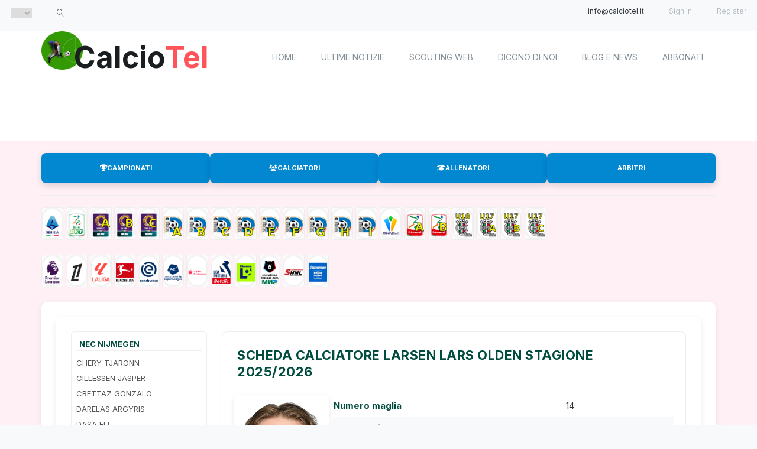

--- FILE ---
content_type: text/html; charset=UTF-8
request_url: https://www.calciotel.it/calciatore/larsen-lars-olden/135302
body_size: 9093
content:
<!doctype html>
<html class="no-js" lang="en">
<head>
    <base href="https://www.calciotel.it/">
    <!-- meta data -->
    <meta charset="utf-8">
    <meta http-equiv="X-UA-Compatible" content="IE=edge">
    <meta name="viewport" content="width=device-width, initial-scale=1">

    <!-- fonts -->
    <link href="https://fonts.googleapis.com/css2?family=Inter:wght@300;400;600;700&display=swap" rel="stylesheet">
    <link href="https://fonts.googleapis.com/css?family=Poppins:100,100i,200,200i,300,300i,400,400i,500,500i,600,600i,700,700i,800,800i,900,900i" rel="stylesheet">

    <!-- title of site -->
    <title>LARSEN LARS OLDEN - NEC NIJMEGEN statistiche e rendimento 2025 - Calciotel</title>
    <meta name="description" content="Calciatore LARSEN LARS OLDEN Attaccante del NEC NIJMEGEN con statistiche, partite giocate, reti, minuti, ammonizioni, espulsioni e carriera ">
    <meta name="keywords" content="calcio, serie A, serie B, serie C, serie D, under 17, campionati giovanili, database calcio, statistiche calcio, risultati calcio" />
    <meta name="author" content="Calciotel" />
<link rel="canonical" href="https://www.calciotel.it/calciatore/larsen-lars-olden/135302">    <!-- Open Graph -->
    <meta property="og:title" content="Database Calcio Italiano ed Europeo" />
    <meta property="og:description" content="Dati e statistiche complete dal 1994: Serie A, B, C, D e giovanili. Uno strumento per appassionati e analisti del calcio." />
    <meta property="og:type" content="website" />
    <meta property="og:url" content="https://www.calciotel.it/" />
    <meta property="og:image" content="https://www.calciotel.it/immagine-anteprima.jpg" />

    <!-- Twitter Card -->
    <meta name="twitter:card" content="summary_large_image" />
    <meta name="twitter:title" content="Database Calcio Italiano ed Europeo" />
    <meta name="twitter:description" content="Statistiche e risultati dal 1994: Serie A-D, Under 17 e campionati giovanili." />
    <meta name="twitter:image" content="https://www.tuosito.it/immagine-anteprima.jpg" />

<script type="application/ld+json">{
    "@context": "https:\/\/schema.org",
    "@type": "Person",
    "name": "LARSEN LARS OLDEN",
    "jobTitle": "Attaccante",
    "birthDate": "1998-09-17",
    "nationality": "Norvegia",
    "affiliation": {
        "@type": "SportsTeam",
        "name": "NEC NIJMEGEN"
    }
}</script>    </script>

  	<link rel="preload" href="https://cdnjs.cloudflare.com/ajax/libs/font-awesome/6.5.0/css/all.min.css" as="style" onload="this.onload=null;this.rel='stylesheet'"> 
    <link rel="shortcut icon" type="image/icon" href="/assets/images/welcome-hero/logocalciotel.png" />
      

    <link rel="stylesheet" href="assets/css/linearicons.css" media="print" onload="this.media='all'">
    <link rel="stylesheet" href="assets/css/animate.css" media="print" onload="this.media='all'">
    <link rel="stylesheet" href="assets/css/flaticon.css" media="print" onload="this.media='all'">
    <link rel="stylesheet" href="assets/css/slick.css" media="print" onload="this.media='all'">
    <link rel="stylesheet" href="assets/css/slick-theme.css" media="print" onload="this.media='all'">
    <link rel="stylesheet" href="assets/css/bootstrap.min.css" media="print" onload="this.media='all'">
    <link rel="stylesheet" href="assets/css/bootsnav.css" media="print" onload="this.media='all'">
			
        <link rel="stylesheet" href="assets/css/responsive.css" as="style" />
<link rel="preload" href="assets/css/style.css" as="style">
	<link rel="preload" href="assets/css/style-2025.css" as="style">
<link rel="stylesheet" href="assets/css/style.css">
<link rel="stylesheet" href="assets/css/style-2025.css">

    <style>
        body { font-family: 'Inter', sans-serif; font-size: 16px; background-color: #f8f9fa; color: #343a40; }
        h1, h2, h3, h4, h5, h6 { font-family: 'Inter', sans-serif; font-weight: 700; color: #343a3f; }
        .contenuto-cn { float: left; width: 82%; }
        @media (max-width: 768px) {
            .sidebar-sx { display: none !important; }
            .contenuto-cn { width: 100% !important; float: none; }
        }
        td { padding: 5px; }
        .gare { font-size: 10px; height: 20px; border-bottom: 1px solid black; }
        .marcag { font-size: 11px; }
        .dat { background-color: #f6f8f6; }
		
		/* Classe per il contenitore del dato oscurato */
.dato-protetto {
    position: relative;
    display: inline-block;
    color: transparent; /* Nasconde il testo reale */
    text-shadow: 0 0 8px rgba(0,0,0,0.5); /* Crea l'effetto sfocato */
    user-select: none; /* Impedisce la copia del testo */
    cursor: pointer;
}

/* Inserimento dell'icona del lucchetto tramite pseudo-elemento */
.dato-protetto::after {
    content: "\f023"; /* Codice univoco di Font Awesome per il lucchetto */
    font-family: "Font Awesome 5 Free", "Font Awesome 6 Free", FontAwesome;
    font-weight: 900;
    position: absolute;
    left: 50%;
    top: 50%;
    transform: translate(-50%, -50%);
    color: #0288D1; /* Colore blu come il tuo tema */
    text-shadow: none; /* Rende l'icona nitida sopra lo sfocato */
    font-size: 1.2rem;
}
    </style>

    <!--[if lt IE 9]>
        <script src="https://oss.maxcdn.com/html5shiv/3.7.3/html5shiv.min.js"></script>
        <script src="https://oss.maxcdn.com/respond/1.4.2/respond.min.js"></script>
    <![endif]-->

  
	 

<!-- Script GTM ritardato: non si caricherà finché l'utente non interagisce -->
<script type="text/delayed" src="https://www.googletagmanager.com/gtag/js?id=G-XXXXXXX"></script>
<script type="text/delayed">
  window.dataLayer = window.dataLayer || [];
  function gtag(){dataLayer.push(arguments);}
  gtag('js', new Date());
  gtag('config', 'G-7KV3T2TVT2');
</script></head>
<body>
   
    

		<header id="header-top" class="header-top">
			<ul>
				<li>
					<div class="header-top-left">
						<ul>
							<li class="select-opt">
								<select name="language" id="language">
									<option value="default">IT</option>
									<option value="English">EN</option>
									<option value="France">FR</option>
								</select>
							</li>
							
							<li class="select-opt">
								<a href="#"><span class="lnr lnr-magnifier"></span></a>
							</li>
						</ul>
					</div>
				</li>
				<li class="head-responsive-right pull-right">
					<div class="header-top-right">
						<ul>
							<li class="header-top-contact">
								info@calciotel.it
							</li>
							
    <li class="header-top-contact">
        <a href="#" id="openLogin">Sign in</a>
    </li>
    <li class="header-top-contact">
        <a href="subscription.php">Register</a>
    </li>
							
							
						</ul>
					</div>
				</li>
			</ul>
					
		</header><!--/.header-top-->
		<!--header-top end -->

		<!-- top-area Start -->
		<section class="top-area">
			<div class="header-area">
				<!-- Start Navigation -->
			    <nav class="navbar navbar-default bootsnav  navbar-sticky navbar-scrollspy"  data-minus-value-desktop="70" data-minus-value-mobile="55" data-speed="1000">

			        <div class="container">

			            <!-- Start Header Navigation -->
			            <div class="navbar-header">
						<img src="assets/images/welcome-hero/logocalciotel.webp" alt="Logo Calciotel" >
			                <button type="button" class="navbar-toggle" data-toggle="collapse" data-target="#navbar-menu">
			                    <i class="fa fa-bars"></i>
			                </button>
							<a class="navbar-brand" href="index.php">Calcio<span>Tel</span></a>

			            </div><!--/.navbar-header-->
			            <!-- End Header Navigation -->
						<div class="collapse navbar-collapse menu-ui-design" id="navbar-menu">
			                <ul class="nav navbar-nav navbar-right" data-in="fadeInDown" data-out="fadeOutUp">
								<li><a href="/index.php">home</a></li>
								<li><a href="/ultimenotizie.php">Ultime notizie</a></li>
			                    <li> <a href="scoutingweb.php">Scouting Web</a></li>
								<li class="scroll"><a href="#credits">Dicono di noi</a></li>
			                    <li class="scroll"><a href="#blog">Blog e News</a></li>
								<li ><a href="subscription.php">Abbonati</a></li>
			        
			                </ul><!--/.nav -->
			            </div><!-- /.navbar-collapse -->			            <!-- Collect the nav links, forms, and other content for toggling -->
	

	
<script type="text/delayed" src="https://pagead2.googlesyndication.com/pagead/js/adsbygoogle.js?client=ca-pub-6588088949119879"
     crossorigin="anonymous"></script>
<div class="ad-container-desktop">						
<!-- Calciotel 2025 campionato 728x90 -->
<ins class="adsbygoogle"
     style="display:inline-block;width:728px;height:90px"
     data-ad-client="ca-pub-6588088949119879"
     data-ad-slot="5557809373"></ins>
<script>
     (adsbygoogle = window.adsbygoogle || []).push({});
</script>
					
												
			        </div><!--/.container-->
			    </nav><!--/nav-->
			    <!-- End Navigation -->
			</div><!--/.header-area-->
		    <div class="clearfix"></div>

		</section><!-- /.top-area-->
			
<div id="loginModal" class="modal">
  <div class="modal-content">
    <span class="close">&times;</span>
    <h3>Accedi al tuo account</h3>
    <form method="POST" action="login.php">
      <label for="username">Username o Email</label>
      <input type="text" name="username" required>

      <label for="password">Password</label>
      <input type="password" name="password" required>

      <button type="submit">Accedi</button>
    </form>
  </div>
</div>		
		
<div id="profileModal" class="modal">
  <div class="modal-content" style="max-width: 900px; width: 95%;">
    <span class="close-profile" style="float:right; cursor:pointer; font-size:24px;">&times;</span>
    <h2 style="border-bottom: 2px solid #3498db; padding-bottom: 10px;">Gestione Profilo CalcioTel</h2>
    
    <div style="display: flex; flex-wrap: wrap; gap: 30px; margin-top: 20px;">
        
        <div style="flex: 1; min-width: 300px; background: #f8f9fa; padding: 20px; border-radius: 10px;">
            <h3>Dati Account</h3>
            <p><strong>Username:</strong> </p>
            <p><strong>Email:</strong> </p>
            <p><strong>Piano Attuale:</strong> 
                <span style="background:#3498db; color:white; padding:3px 8px; border-radius:5px; font-size:0.9em;">
                    ABBONATO                </span>
            </p>
            <p><strong>Scadenza:</strong> 
                <span style="color: #e74c3c; font-weight:bold;">
                    <br />
<b>Warning</b>:  Undefined array key "data_scadenza" in <b>/data/www/calciotel/intestazione.php</b> on line <b>175</b><br />
<br />
<b>Deprecated</b>:  strtotime(): Passing null to parameter #1 ($datetime) of type string is deprecated in <b>/data/www/calciotel/intestazione.php</b> on line <b>175</b><br />
01/01/1970                </span>
            </p>
            <hr>
            <a href="modifica_password.php" style="color: #3498db; font-size: 0.9em;">Modifica Password</a>
        </div>

        <div style="flex: 2; min-width: 350px;">
            <h3>🚀 Rinnova o Potenzia Abbonamento</h3>
            <p style="font-size: 0.9em; color: #666;">Scegli un nuovo piano per estendere immediatamente il tuo accesso ai dati completi.</p>
            
            <div style="display: grid; grid-template-columns: repeat(auto-fit, minmax(150px, 1fr)); gap: 15px; margin-top: 15px;">
                
                <div style="border: 1px solid #ddd; padding: 15px; border-radius: 8px; text-align: center;">
                    <h4 style="margin:0;">BASIC</h4>
                    <p style="font-size: 1.4em; font-weight: bold; margin: 10px 0;">€ 19,00</p>
                    <p style="font-size: 0.8em; color: #777;">30 Giorni / solo consultazione</p>
                    <a href="checkout.php?piano=BASIC" style="display:block; background:#2ecc71; color:white; padding:8px; border-radius:5px; text-decoration:none; font-weight:bold; margin-top:10px;">ACQUISTA</a>
                </div>

                <div style="border: 2px solid #3498db; padding: 15px; border-radius: 8px; text-align: center; background: #ebf5fb;">
                    <h4 style="margin:0;">ADVANCED</h4>
                    <p style="font-size: 1.4em; font-weight: bold; margin: 10px 0;">€ 49,00</p>
                    <p style="font-size: 0.8em; color: #777;">30 Giorni /consultazione e stampe/export</p>
                    <a href="checkout.php?piano=ADVANCED" style="display:block; background:#3498db; color:white; padding:8px; border-radius:5px; text-decoration:none; font-weight:bold; margin-top:10px;">ACQUISTA</a>
                </div>

                <div style="border: 1px solid #ddd; padding: 15px; border-radius: 8px; text-align: center;">
                    <h4 style="margin:0;">PROFESSIONAL</h4>
                    <p style="font-size: 1.4em; font-weight: bold; margin: 10px 0;">€ 99,00</p>
                    <p style="font-size: 0.8em; color: #777;">30 Giorni  / Modulo scouting</p>
                    <a href="checkout.php?piano=PROFESSIONAL" style="display:block; background:#2ecc71; color:white; padding:8px; border-radius:5px; text-decoration:none; font-weight:bold; margin-top:10px;">ACQUISTA</a>
                </div>

            </div>
        </div>

    </div>
  </div>
</div>
			
		<script>
document.addEventListener("DOMContentLoaded", function () {
  const loginModal = document.getElementById("loginModal");
  const profileModal = document.getElementById("profileModal");
  
  const openLogin = document.getElementById("openLogin");
  const openProfile = document.getElementById("openProfile");
  
  const closeLogin = document.querySelector(".close");
  const closeProfile = document.querySelector(".close-profile");

  // Gestione Login
  if (openLogin) {
    openLogin.onclick = (e) => { e.preventDefault(); loginModal.style.display = "block"; }
    closeLogin.onclick = () => { loginModal.style.display = "none"; }
  }

  // Gestione Profilo
  if (openProfile) {
    openProfile.onclick = (e) => { e.preventDefault(); profileModal.style.display = "block"; }
    closeProfile.onclick = () => { profileModal.style.display = "none"; }
  }

  // Chiusura cliccando fuori
  window.onclick = (event) => {
    if (event.target === loginModal) loginModal.style.display = "none";
    if (event.target === profileModal) profileModal.style.display = "none";
  }
});
</script>		
				
    <!--welcome-hero start -->
    <section id="home" class="welcome-heros">
        <div class="container">
            

<div class="nav-statistiche-container">
    <div class="nav-statistiche-buttons-full">
        <a class="btn-custom-nav grid-main-color" href="/campionati/">
            <i class="fa fa-trophy"></i> CAMPIONATI
        </a>
        <a class="btn-custom-nav grid-main-color" href="/calciatori/">
            <i class="fa fa-users"></i> CALCIATORI
        </a>
        <a class="btn-custom-nav grid-main-color" href="/allenatori/A">
            <i class="fa fa-graduation-cap"></i> ALLENATORI
        </a>
        <a class="btn-custom-nav grid-main-color" href="/arbitri/">
            <i class="fa fa-whistle"></i> ARBITRI
        </a>
    </div>
</div>
            <hr>
            <div class="menu-campionato-top">
			                <ul>
							<li>
							<div class="single-list-topics-content-top">
								<div class="single-list-topics-icon-top">
									<a href='campionato/serie-a/00001/2025'><img src='assets/logo/it1.png' title='Campionato serie A stagione 2025/2026' alt='Campionato serie A stagione 2025/2026'></a>                                </div>
							</div>
						</li>
						<li>
							<div class="single-list-topics-content-top">
								<div class="single-list-topics-icon-top">
								<a href='campionato/serie-b/00002/2025'><img src='assets/logo/it2.png' title='Campionato serie B stagione 2025/2026' alt='Campionato serie B stagione 2025/2026'></a>                                </div>
							</div>
						</li>
						<li>
							<div class="single-list-topics-content-top">
								<div class="single-list-topics-icon-top">
								<a href='campionato/serie-c-girone-a/00003/2025'><img src='assets/logo/it3a.png' title='Campionato serie C girone A stagione 2025/2026' alt='Campionato serie C girone A stagione 2025/2026' ></a>
                                </div>
							</div>
						</li>
						<li>
							<div class="single-list-topics-content-top">
								<div class="
								ù">
								<a href='campionato/serie-c-girone-b/00004/2025'><img src='assets/logo/it3b.png' title='Campionato serie C girone B stagione 2025/2026' alt='Campionato serie C girone B stagione 2025/2026' ></a>
                                </div>
							</div>
						</li>
						<li>
							<div class="single-list-topics-content-top">
								<div class="single-list-topics-icon-top">
								<a href='campionato/serie-c-girone-c/00005/2025'><img src='assets/logo/it3c.png' title='Campionato serie C girone C stagione 2025/2026' alt='Campionato serie C girone C stagione 2025/2026' ></a>
                                </div>
							</div>
						</li>

						<li>
							<div class="single-list-topics-content-top">
								<div class="single-list-topics-icon-top">
									<a href='campionato/serie-d-girone-a/00014/2025'><img src='assets/logo/it4a.png' title='Campionato serie D girone A stagione 2025/2026' alt='Campionato serie D girone A stagione 2025/2026' ></a>
                                </div>
							</div>
						</li>
						<li>
							<div class="single-list-topics-content-top">
								<div class="single-list-topics-icon-top">
									<a href='campionato/serie-d-girone-b/00015/2025'><img src='assets/logo/it4b.png' title='Campionato serie D girone B stagione 2025/2026' alt='Campionato serie D girone B stagione 2025/2026' ></a>                                </div>
							</div>
						</li>
						<li>
							<div class="single-list-topics-content-top">
								<div class="single-list-topics-icon-top">
								<a href='campionato/serie-d-girone-c/00016/2025'><img src='assets/logo/it4c.png' title='Campionato serie D girone C stagione 2025/2026' alt='Campionato serie D girone C stagione 2025/2026' ></a>
                                </div>
							</div>
						</li>
						<li>
							<div class="single-list-topics-content-top">
								<div class="single-list-topics-icon-top">
								<a href='campionato/serie-d-girone-d/00017/2025'><img src='assets/logo/it4d.png' title='Campionato serie D girone D stagione 2025/2026' alt='Campionato serie D girone D stagione 2025/2026' ></a>
                                </div>
							</div>
						</li>
						<li>
							<div class="single-list-topics-content-top">
								<div class="single-list-topics-icon-top">
								<a href='campionato/serie-d-girone-e/00018/2025'><img src='assets/logo/it4e.png' title='Campionato serie D girone E stagione 2025/2026' alt='Campionato serie D girone E stagione 2025/2026' ></a>
                                </div>
							</div>
						</li>
						<li>
							<div class="single-list-topics-content-top">
								<div class="single-list-topics-icon-top">
								<a href='campionato/serie-d-girone-f/00019/2025'><img src='assets/logo/it4f.png' title='Campionato serie D girone F stagione 2025/2026' alt='Campionato serie D girone F stagione 2025/2026' ></a>
                                </div>
							</div>
						</li>
						<li>
							<div class="single-list-topics-content-top">
								<div class="single-list-topics-icon-top">
								<a href='campionato/serie-d-girone-g/00020/2025'><img src='assets/logo/it4g.png' title='Campionato serie D girone G stagione 2025/2026' alt='Campionato serie D girone G stagione 2025/2026'></a>
                                </div>
							</div>
						</li>
						<li>
							<div class="single-list-topics-content-top">
								<div class="single-list-topics-icon-top">
								<a href='campionato/serie-d-girone-h/00021/2025'><img src='assets/logo/it4h.png' title='Campionato serie D girone H stagione 2025/2026' alt='Campionato serie D girone H stagione 2025/2026' ></a>
                                </div>
							</div>
						</li>
						<li>
							<div class="single-list-topics-content-top">
								<div class="single-list-topics-icon-top">
								<a href='campionato/serie-d-girone-i/00022/2025'><img src='assets/logo/it4i.png' title='Campionato serie D girone I stagione 2025/2026' alt='Campionato serie D girone I stagione 2025/2026'></a>
                                </div>
							</div>
						</li>
						<li>
							<div class="single-list-topics-content-top">
								<div class="single-list-topics-icon-top">
								<a href='campionato/primavera1/10001/2025'><img src='assets/logo/ij1.png' title='Campionato primavera stagione 2025/2026' alt='Campionato primavera stagione 2025/2026'   ></a>
                                </div>
							</div>
						</li>
						<li>
							<div class="single-list-topics-content-top">
								<div class="single-list-topics-icon-top">
								<a href='campionato/primavera2-girone-a/10002/2025'><img src='assets/logo/ij2a.png' title='Campionato primavera 2 girone a stagione 2025/2026' alt='Campionato primavera 2 girone a stagione 2025/2026'   ></a>
                                </div>
							</div>
						</li>
						<li>
							<div class="single-list-topics-content-top">
								<div class="single-list-topics-icon-top">
								<a href='campionato/primavera2-girone-b/10003/2025'><img src='assets/logo/ij2b.png' title='Campionato primavera 2 girone b stagione 2025/2026' alt='Campionato primavera 2 girone b stagione 2025/2026'   ></a>
                                </div>
							</div>
						</li>
						<li>
							<div class="single-list-topics-content-top">
								<div class="single-list-topics-icon-top">
								<a href='campionato/under-18/30001/2025'><img src='assets/logo/itj18.png' title='Campionato under 18 stagione 2025/2026' alt='Campionato under 18 stagione 2025/2026'   ></a>
                                </div>
							</div>
						</li>
						<li>
							<div class="single-list-topics-content-top">
								<div class="single-list-topics-icon-top">
								<a href='campionato/under-17-girone-a/20001/2025'><img src='assets/logo/itj17a.png'  title='Campionato under 17 girone a stagione 2025/2026' alt='Campionato  under 17 girone a stagione 2025/2026'  ></a>
                                </div>
							</div>
						</li>
						<li>
							<div class="single-list-topics-content-top">
								<div class="single-list-topics-icon-top">
								<a href='campionato/under-17-girone-b/20002/2025'><img src='assets/logo/itj17b.png'  title='Campionato under 17 girone b stagione 2025/2026' alt='Campionato  under 17 girone b stagione 2025/2026' ></a>
                                </div>
							</div>
						</li>
						<li>
							<div class="single-list-topics-content-top">
								<div class="single-list-topics-icon-top">
								<a href='campionato/under-17-girone-c/20003/2025'><img src='assets/logo/itj17c.png'  title='Campionato under 17 girone c stagione 2025/2026' alt='Campionato  under 17 girone c stagione 2025/2026' ></a>
                                </div>
							</div>
						</li>
			                </ul><!--/.nav -->
							<ul>
							<li>
							<div class="single-list-topics-content-top">
								<div class="single-list-topics-icon-top">
									<a href='campionato/premier-league-inglese/00008/2025'><img src='assets/logo/ingh.png' alt='campionato premier league inglese'></a>                                </div>
							</div>
						</li>
						<li>
							<div class="single-list-topics-content-top">
								<div class="single-list-topics-icon-top">
								<a href='campionato/ligue-1-francese/00009/2025'><img src='assets/logo/fran.png' alt='campionato liga 1 francese'></a>                                </div>
							</div>
						</li>
						<li>
							<div class="single-list-topics-content-top">
								<div class="single-list-topics-icon-top">
								<a href='campionato/liga-1-spagnola/00010/2025'><img src='assets/logo/spag.png' alt='campionato liga 1 spagnola'></a>
                                </div>
							</div>
						</li>
						<li>
							<div class="single-list-topics-content-top">
								<div class="single-list-topics-icon-top">
								<a href='campionato/bundesliga-tedesca/00011/2025'><img src='assets/logo/germ.png' alt='campionato bungesliga tedesca'></a>
                                </div>
							</div>
						</li>
						<li>
							<div class="single-list-topics-content-top">
								<div class="single-list-topics-icon-top">
								<a href='campionato/eredivisie-olandese/00012/2025'><img src='assets/logo/olan.png' alt='campionato eredivisie olandese'></a>
                                </div>
							</div>
						</li>
						<li>
							<div class="single-list-topics-content-top">
								<div class="single-list-topics-icon-top">
								<a href='campionato/super-league-svizzera/00013/2025'><img src='assets/logo/sviz.png' alt='campionato superliga svizzera'></a>                                </div>
							</div>
						</li>
						<li>
							<div class="single-list-topics-content-top">
								<div class="single-list-topics-icon-top">
								<a href='campionato/juplier-league-belga/00024/2025'><img src='assets/logo/belg.png' alt='campionato juplier league belga'></a>
                                </div>
							</div>
						</li>
						<li>
							<div class="single-list-topics-content-top">
								<div class="single-list-topics-icon-top">
								<a href='campionato/liga-1-portoghese/00025/2025'><img src='assets/logo/port.png' alt='campionato liga 1 portoghese'></a>
                                </div>
							</div>
						</li>
						<li>
							<div class="single-list-topics-content-top">
								<div class="single-list-topics-icon-top">
								<a href='campionato/chance-liga-rep-ceca/00026/2025'><img src='assets/logo/ceca.png' alt='campionato chance liga repubblica ceca'></a>
                                </div>
							</div>
						</li>
						<li>
							<div class="single-list-topics-content-top">
								<div class="single-list-topics-icon-top">
								<a href='campionato/premier-liga-russa/00029/2025'><img src='assets/logo/russ.png' alt='campionato premier league russa'></a>
                                </div>
							</div>
						</li>
						<li>
							<div class="single-list-topics-content-top">
								<div class="single-list-topics-icon-top">
								<a href='campionato/super-sport-NHL-croata/00031/2025'><img src='assets/logo/croa.png' alt='campionato NHL croata'></a>
                                </div>
							</div>
						</li>
						<li>
							<div class="single-list-topics-content-top">
								<div class="single-list-topics-icon-top">
								<a href='campionato/super-league-1-greca/00032/2025'><img src='assets/logo/grec.png' alt='campionato super league 1 greca'></a>
                                </div>
							</div>
						</li>
			</ul>

			            </div><!-- /.navbar-collapse -->            
            <div class="contenuto-cn">
                <div class="contenuto-cn layout-griglia-squadra">
                    <div class="sidebar-rosa box-stagioni">
                        
<h3>NEC NIJMEGEN</h3><div class='menu-sidebar-sx'><ul><li><a href='/calciatore/chery-tjaronn/58402/2025'>CHERY TJARONN</a></li><li><a href='/calciatore/cillessen-jasper/67733/2025'>CILLESSEN JASPER</a></li><li><a href='/calciatore/crettaz-gonzalo/150546/2025'>CRETTAZ GONZALO</a></li><li><a href='/calciatore/darelas-argyris/145522/2025'>DARELAS ARGYRIS</a></li><li><a href='/calciatore/dasa-eli/125852/2025'>DASA ELI</a></li><li><a href='/calciatore/de-laat-sam/150662/2025'>DE LAAT SAM</a></li><li><a href='/calciatore/el-kachati-youssef/126278/2025'>EL KACHATI YOUSSEF</a></li><li><a href='/calciatore/fonville-deveron/152938/2025'>FONVILLE DEVERON</a></li><li><a href='/calciatore/gonzalez-rober/132129/2025'>GONZALEZ ROBER</a></li><li><a href='/calciatore/hansen-sontje/126095/2025'>HANSEN SONTJE</a></li><li><a href='/calciatore/janse-rijk/141121/2025'>JANSE RIJK</a></li><li><a href='/calciatore/kaplan-ahmetcan/138497/2025'>KAPLAN AHMETCAN</a></li><li><a href='/calciatore/larsen-lars-olden/135302/2025'>LARSEN LARS OLDEN</a></li><li><a href='/calciatore/lebreton-noe/152937/2025'>LEBRETON NOE</a></li><li><a href='/calciatore/linssen-bryan/67760/2025'>LINSSEN BRYAN</a></li><li><a href='/calciatore/misidjan-vura-virgil/80785/2025'>MISIDJAN VURA VIRGIL</a></li><li><a href='/calciatore/nejasmic-darko/121224/2025'>NEJASMIC DARKO</a></li><li><a href='/calciatore/nuytinck-bram/62443/2025'>NUYTINCK BRAM</a></li><li><a href='/calciatore/ogawa-koki/141124/2025'>OGAWA KOKI</a></li><li><a href='/calciatore/onal-basar/145526/2025'>ONAL BASAR</a></li><li><a href='/calciatore/ouaissa-sami/145521/2025'>OUAISSA SAMI</a></li><li><a href='/calciatore/ouwejan-thomas/104853/2025'>OUWEJAN THOMAS</a></li><li><a href='/calciatore/pereira-brayann/134869/2025'>PEREIRA BRAYANN</a></li><li><a href='/calciatore/proper-dirk/132014/2025'>PROPER DIRK</a></li><li><a href='/calciatore/sandler-philippe/106908/2025'>SANDLER PHILIPPE</a></li><li><a href='/calciatore/sano-kodai/142710/2025'>SANO KODAI</a></li><li><a href='/calciatore/sbai-yousri/149936/2025'>SBAI YOUSRI</a></li><li><a href='/calciatore/shiogai-kento/148357/2025'>SHIOGAI KENTO</a></li><li><a href='/calciatore/van-crooy-vito/113526/2025'>VAN CROOY VITO</a></li><li><a href='/calciatore/verdonk-calvin/99818/2025'>VERDONK CALVIN</a></li><li><a href='/calciatore/willems-jetro/76677/2025'>WILLEMS JETRO</a></li></ul></div><script async src="https://pagead2.googlesyndication.com/pagead/js/adsbygoogle.js?client=ca-pub-6588088949119879"
     crossorigin="anonymous"></script>
<!-- bancadati laterale -->
<ins class="adsbygoogle"
     style="display:block"
     data-ad-client="ca-pub-6588088949119879"
     data-ad-slot="2851485194"
     data-ad-format="auto"
     data-full-width-responsive="true"></ins>
<script>
     (adsbygoogle = window.adsbygoogle || []).push({});
</script>                    </div>

                    <div class="main-content-rosa">

                        <div class="box-rosa">
                            <h1>Scheda calciatore LARSEN LARS OLDEN stagione<b> 2025/2026 </b></h1>                            <div class="box-profilo-calciatore">
                                <div class="profilo-foto">
                                    <img src='/fotocalciatori/135302.jpg' alt='LARSEN LARS OLDEN' width='150'>                                </div>
                                <div class="profilo-dati">
                                    <table>
                                        <tr>
                                            <td style='width: 40%; text-align: left'>Numero maglia</td>
                                            <td style='text-align: center;'>14</th>
                                        </tr>
                                        <tr>
                                            <td style='width: 40%; text-align: left'>Data nascita</td>
                                            <td style='text-align: center;'>17/09/1998</th>
                                        </tr>
                                        <tr>
                                            <td style='width: 40%; text-align: left'>Ruolo</td>
                                            <td style='text-align: center;'>Attaccante</th>
                                        </tr>
                                        <tr>
                                            <td style='width: 40%; text-align: left'>Nazionalita'</td>
                                            <td style='text-align: center;'>
                                            <img src='/ban/no.png' alt='Bandiera'/>                                            
                                        </tr>
                                    </table>
                                </div>
                            </div>

                            <div class="box-risultati">
                                <h3>Carriera del calciatore</h3>
                                <div class="table-responsive">
                                    <table>
                                        <thead>
                                            <tr style='font-weight: bold; border-bottom-style: solid; border-bottom-width: thin;'>
                                                <th>Stagione</th>
                                                <th>Campionato</th>
                                                <th>Squadra</th>
                                                <th style="text-align: right"><img src='assets/img/pre.png' alt='presenze'></th>
                                                <th style="text-align: right"><img src='assets/img/ret.png' alt='reti'></th>
                                                <th style="text-align: right"><img src='assets/img/amm.png' alt='ammonizioni'></th>
                                                <th style="text-align: right"><img src='assets/img/esp.png' alt='espulsioni'></th>
                                                <th style="text-align: right"><img src='assets/img/sa.png' alt='Sostituzioni avute'></th>
                                                <th style="text-align: right"><img src='assets/img/sf.png' alt='Sostituzioni fatte'></th>
                                                <th style="text-align: right"><img src='assets/img/min.png' alt='Minuti giocati'></th>
                                            </tr>
                                        </thead>
                                        <tr style='background-color: aquamarine; font-weight: bold;'><td style='text-align: left'><a href='/calciatore/larsen-lars-olden/132025'>2025/2026</a></td>                                            <td>Eredivisie</td>
                                            <td>NEC NIJMEGEN</td>
										                                       <td style="text-align: right">0</td>
                                            <td style="text-align: right">0</td>
                                        <td style="text-align: right"><span class='dato-protetto' title='Abbonati per visualizzare'>**</span></td>
										<td style="text-align: right"><span class='dato-protetto' title='Abbonati per visualizzare'>**</span></td>
										<td style="text-align: right"><span class='dato-protetto' title='Abbonati per visualizzare'>**</span></td>
										<td style="text-align: right"><span class='dato-protetto' title='Abbonati per visualizzare'>**</span></td>
										<td style="text-align: right"><span class='dato-protetto' title='Abbonati per visualizzare'>**</span></td>
											
									   <tr ><td style='text-align: left'><a href='subscription.php'>2024/2025 - <span class='dato-protetto' title='Abbonati per visualizzare'>**</span></a></td>                                            <td>Eredivisie</td>
                                            <td>NEC NIJMEGEN</td>
										
										                                        <td style="text-align: right"><span class='dato-protetto' title='Abbonati per visualizzare'>**</span></td>
										<td style="text-align: right"><span class='dato-protetto' title='Abbonati per visualizzare'>**</span></td>
                                        <td style="text-align: right"><span class='dato-protetto' title='Abbonati per visualizzare'>**</span></td>
										<td style="text-align: right"><span class='dato-protetto' title='Abbonati per visualizzare'>**</span></td>
										<td style="text-align: right"><span class='dato-protetto' title='Abbonati per visualizzare'>**</span></td>
										<td style="text-align: right"><span class='dato-protetto' title='Abbonati per visualizzare'>**</span></td>
										<td style="text-align: right"><span class='dato-protetto' title='Abbonati per visualizzare'>**</span></td>
										                                            </tr>
									
                                        <tr ><td style='text-align: left'><a href='subscription.php'>2023/2024 - <span class='dato-protetto' title='Abbonati per visualizzare'>**</span></a></td>                                            <td>Eredivisie</td>
                                            <td>NEC NIJMEGEN</td>
										
										                                        <td style="text-align: right"><span class='dato-protetto' title='Abbonati per visualizzare'>**</span></td>
										<td style="text-align: right"><span class='dato-protetto' title='Abbonati per visualizzare'>**</span></td>
                                        <td style="text-align: right"><span class='dato-protetto' title='Abbonati per visualizzare'>**</span></td>
										<td style="text-align: right"><span class='dato-protetto' title='Abbonati per visualizzare'>**</span></td>
										<td style="text-align: right"><span class='dato-protetto' title='Abbonati per visualizzare'>**</span></td>
										<td style="text-align: right"><span class='dato-protetto' title='Abbonati per visualizzare'>**</span></td>
										<td style="text-align: right"><span class='dato-protetto' title='Abbonati per visualizzare'>**</span></td>
										                                            </tr>
									
                                        <tr ><td style='text-align: left'><a href='subscription.php'>2021/2022 - <span class='dato-protetto' title='Abbonati per visualizzare'>**</span></a></td>                                            <td>Premier Liga Russia</td>
                                            <td>NIZHNY NOVGOROD</td>
										
										                                        <td style="text-align: right"><span class='dato-protetto' title='Abbonati per visualizzare'>**</span></td>
										<td style="text-align: right"><span class='dato-protetto' title='Abbonati per visualizzare'>**</span></td>
                                        <td style="text-align: right"><span class='dato-protetto' title='Abbonati per visualizzare'>**</span></td>
										<td style="text-align: right"><span class='dato-protetto' title='Abbonati per visualizzare'>**</span></td>
										<td style="text-align: right"><span class='dato-protetto' title='Abbonati per visualizzare'>**</span></td>
										<td style="text-align: right"><span class='dato-protetto' title='Abbonati per visualizzare'>**</span></td>
										<td style="text-align: right"><span class='dato-protetto' title='Abbonati per visualizzare'>**</span></td>
										                                            </tr>
									
                                                                            </table>
		
                                </div>
				    <a href='subscription.php' class="abbonamento-link">
        <span class='dato-protetto' title='Contenuto riservato agli abbonati'>***</span> 
        Abbonati per visualizzare i dettagli
    </a>
                            </div>
                        </div>

                        <script async src="https://pagead2.googlesyndication.com/pagead/js/adsbygoogle.js?client=ca-pub-6588088949119879" crossorigin="anonymous"></script>
                        <!-- Calciotel 2025 Campionato -->
                        <ins class="adsbygoogle" style="display:inline-block;width:728px;height:90px" data-ad-client="ca-pub-6588088949119879" data-ad-slot="6446422952" data-ad-format="auto"></ins>

                        <script>
                            window.addEventListener('load', function() {
                                setTimeout(function() {
                                    (window.adsbygoogle = window.adsbygoogle || []).push({});
                                }, 500);
                            });
                        </script>

                        <div class="box-risultati">
                            <div class="table-responsive">
                                <h3>Gare disputate stagione 2025/2026 </h3><h4>Nessuna gara disputata in stagione</h4>                            </div>
                        </div>

                                            </div>
                </div>
            </div>
        </div>
    </section>
    <!--/.welcome-hero-->

    <!--list-topics start -->
    <section id="list-topics" class="list-topics"></section>
    <!--/.list-topics-->

    		<!--footer start-->
		<footer id="footer"  class="footer">
			<div class="container">
				<div class="hm-footer-copyright">
					<div class="row">
						<div class="col-sm-5">
							<p>
								&copy;copyright. Banca dati Calciotel by <a href="https://www.calciotel.it/">Calciotel </a>
							</p><!--/p-->
						</div>
						
						<div class="col-sm-7">
							<div class="footer-social">
								<a href="https://www.facebook.com/calciotel"><i class="fab fa-facebook"></i></a>	
								<a href="https://x.com/calciotel"><i class="fab fa-x-twitter"></i></a>
								<a href="#"><i class="fab fa-linkedin"></i></a>
								<a href="#"><i class="fab fa-instagram"></i></a>
							</div>
						</div>
					</div>
					
				</div><!--/.hm-footer-copyright-->
			</div><!--/.container-->

			<div id="scroll-Top">
				<div class="return-to-top">
					<i class="fa fa-angle-up " id="scroll-top" data-toggle="tooltip" data-placement="top" title="" data-original-title="Back to Top" aria-hidden="true"></i>
				</div>
				
			</div><!--/.scroll-Top-->
			
        </footer><!--/.footer-->


    <div id="loginModal" class="modal">
        <div class="modal-content">
            <span class="close">&times;</span>
            <h3>Accedi al tuo account</h3>
            <form method="POST" action="login.php">
                <label for="username">Username o Email</label>
                <input type="text" name="username" required>
                <label for="password">Password</label>
                <input type="password" name="password" required>
                <button type="submit">Accedi</button>
            </form>
        </div>
    </div>

    <script>
        document.addEventListener("DOMContentLoaded", function() {
            const modal = document.getElementById("loginModal");
            const openLogin = document.getElementById("openLogin");
            const closeBtn = modal.querySelector(".close");

            if (openLogin && modal) {
                openLogin.addEventListener("click", function(e) {
                    e.preventDefault();
                    modal.style.display = "block";
                });

                closeBtn.addEventListener("click", function() {
                    modal.style.display = "none";
                });

                window.addEventListener("click", function(event) {
                    if (event.target === modal) {
                        modal.style.display = "none";
                    }
                });
            }
        });
    </script>
<script type="text/javascript">
(function() {
    var scriptsLoaded = false;
    // Elenco degli eventi che attivano il caricamento
    var userEvents = ['mouseover', 'keydown', 'touchmove', 'touchstart', 'scroll'];

    function loadDelayedScripts() {
        if (scriptsLoaded) return;
        scriptsLoaded = true;

        // Rimuove gli ascoltatori di eventi per non appesantire
        userEvents.forEach(function(event) {
            window.removeEventListener(event, loadDelayedScripts);
        });

        // Trova tutti i tag script con type="text/delayed"
        document.querySelectorAll('script[type="text/delayed"]').forEach(function(script) {
            var newScript = document.createElement('script');
            
            // Copia tutti gli attributi (src, async, ecc.)
            Array.from(script.attributes).forEach(function(attr) {
                if (attr.name !== 'type') {
                    newScript.setAttribute(attr.name, attr.value);
                }
            });
            
            // Se lo script ha del codice interno invece di un src
            if (script.innerHTML) {
                newScript.innerHTML = script.innerHTML;
            }

            script.parentNode.replaceChild(newScript, script);
        });
        
        console.log('Script ritardati caricati con successo.');
    }

    // Aggiunge gli ascoltatori di eventi
    userEvents.forEach(function(event) {
        window.addEventListener(event, loadDelayedScripts, { passive: true });
    });
})();
</script> 

    <!-- SCRIPT AI PER GENERAZIONE CONTENUTI -->
  
</body>
</html>

--- FILE ---
content_type: text/html; charset=utf-8
request_url: https://www.google.com/recaptcha/api2/aframe
body_size: 248
content:
<!DOCTYPE HTML><html><head><meta http-equiv="content-type" content="text/html; charset=UTF-8"></head><body><script nonce="1lp5Jrv_dDicWYnzrksHDA">/** Anti-fraud and anti-abuse applications only. See google.com/recaptcha */ try{var clients={'sodar':'https://pagead2.googlesyndication.com/pagead/sodar?'};window.addEventListener("message",function(a){try{if(a.source===window.parent){var b=JSON.parse(a.data);var c=clients[b['id']];if(c){var d=document.createElement('img');d.src=c+b['params']+'&rc='+(localStorage.getItem("rc::a")?sessionStorage.getItem("rc::b"):"");window.document.body.appendChild(d);sessionStorage.setItem("rc::e",parseInt(sessionStorage.getItem("rc::e")||0)+1);localStorage.setItem("rc::h",'1769280193493');}}}catch(b){}});window.parent.postMessage("_grecaptcha_ready", "*");}catch(b){}</script></body></html>